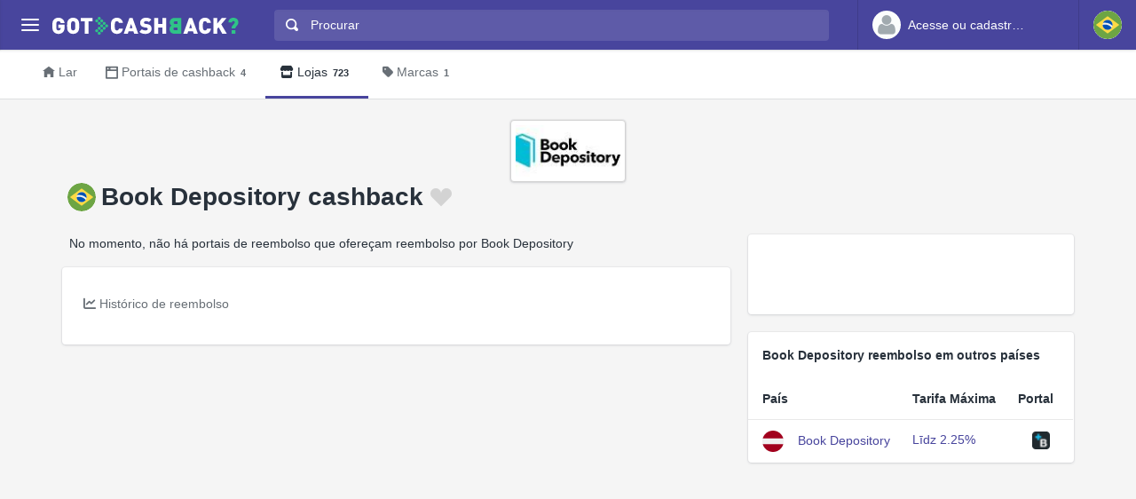

--- FILE ---
content_type: text/html; charset=utf-8
request_url: https://www.google.com/recaptcha/api2/aframe
body_size: 265
content:
<!DOCTYPE HTML><html><head><meta http-equiv="content-type" content="text/html; charset=UTF-8"></head><body><script nonce="UFbuxGuVehPE5xhgSn7Uhw">/** Anti-fraud and anti-abuse applications only. See google.com/recaptcha */ try{var clients={'sodar':'https://pagead2.googlesyndication.com/pagead/sodar?'};window.addEventListener("message",function(a){try{if(a.source===window.parent){var b=JSON.parse(a.data);var c=clients[b['id']];if(c){var d=document.createElement('img');d.src=c+b['params']+'&rc='+(localStorage.getItem("rc::a")?sessionStorage.getItem("rc::b"):"");window.document.body.appendChild(d);sessionStorage.setItem("rc::e",parseInt(sessionStorage.getItem("rc::e")||0)+1);localStorage.setItem("rc::h",'1768845904599');}}}catch(b){}});window.parent.postMessage("_grecaptcha_ready", "*");}catch(b){}</script></body></html>

--- FILE ---
content_type: text/css
request_url: https://cdn.gotcashback.com/assets/stylesheets/custom.css
body_size: 80
content:
/* put your own styles to customize and override the theme */
.fav {
    color: lightgrey;
    font-size: 1.5em;
}
/*.fav:hover {
    color: lightcoral
}*/

.fav-active {
    color: lightcoral;
    font-size: 1.5em;
}
    /*.fav-active:hover {
        color: lightgrey;
        font-size: 1.5em;
    }*/


.bell {
    color: lightgrey;
    font-size: 1.5em;
}

    .bell:hover {
        color: darkblue
    }

.bell-active {
    color: darkblue;
    font-size: 1.5em;
}

    .bell-active:hover {
        color: lightgrey;
        font-size: 1.5em;
    }

img.store-logo {
    width: 130px;
    height: 70px;
    padding: 5px;
    background-color: white;
    border-radius: .25rem;
    border: 1px lightgray solid;
    box-shadow: 0 0 0 1px rgb(61 70 79 / 5%), 0 1px 3px 0 rgb(61 70 79 / 15%);
}

@media (max-width: 575.98px) {
    img.store-logo {
        width: 97px;
        height: 52px;
        padding: 2px;
    }
}
.half-height{
    /*height: 400px;*/
    overflow-y: scroll;
    max-height: 400px;
}
.card-header h2 {font-size: 1rem}